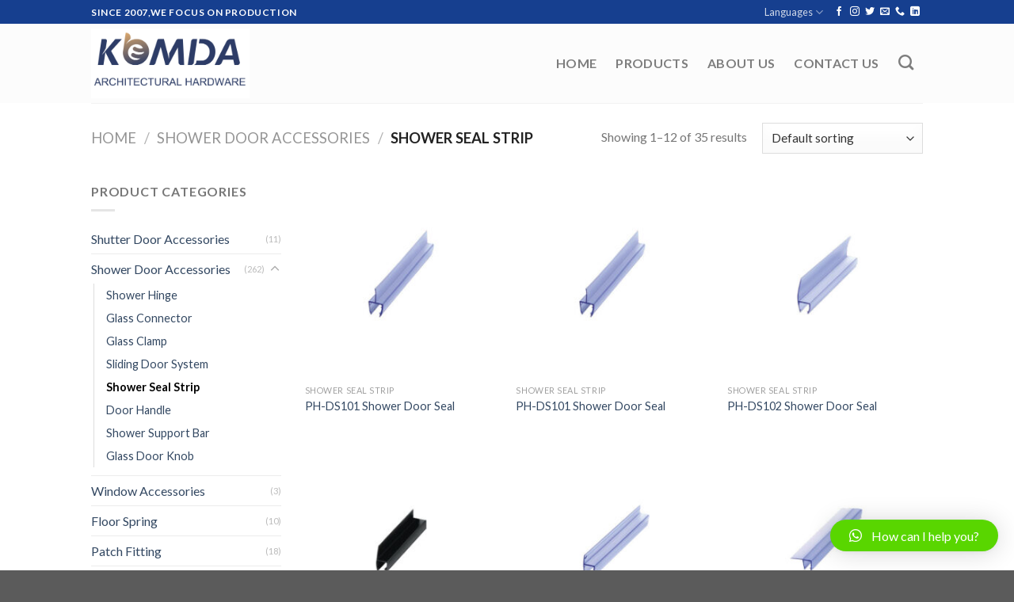

--- FILE ---
content_type: text/html; charset=UTF-8
request_url: https://www.peihuahardware.com/product-category/shower-door-accessories/waterproof-seal-strip/
body_size: 12158
content:
<!DOCTYPE html>
<!--[if IE 9 ]> <html lang="en-US" prefix="og: http://ogp.me/ns#" class="ie9 loading-site no-js"> <![endif]-->
<!--[if IE 8 ]> <html lang="en-US" prefix="og: http://ogp.me/ns#" class="ie8 loading-site no-js"> <![endif]-->
<!--[if (gte IE 9)|!(IE)]><!--><html lang="en-US" prefix="og: http://ogp.me/ns#" class="loading-site no-js"> <!--<![endif]-->
<head>
	<meta charset="UTF-8" />
	<meta name="viewport" content="width=device-width, initial-scale=1.0, maximum-scale=1.0, user-scalable=no" />

	<link rel="profile" href="http://gmpg.org/xfn/11" />
	<link rel="pingback" href="https://www.peihuahardware.com/xmlrpc.php" />

	<script>(function(html){html.className = html.className.replace(/\bno-js\b/,'js')})(document.documentElement);</script>
<title>Shower Seal Strip Archives - Peihua Hardware</title>

<!-- This site is optimized with the Yoast SEO plugin v9.5 - https://yoast.com/wordpress/plugins/seo/ -->
<link rel="canonical" href="https://www.peihuahardware.com/product-category/shower-door-accessories/waterproof-seal-strip/" />
<link rel="next" href="https://www.peihuahardware.com/product-category/shower-door-accessories/waterproof-seal-strip/page/2/" />
<meta property="og:locale" content="en_US" />
<meta property="og:type" content="object" />
<meta property="og:title" content="Shower Seal Strip Archives - Peihua Hardware" />
<meta property="og:url" content="https://www.peihuahardware.com/product-category/shower-door-accessories/waterproof-seal-strip/" />
<meta property="og:site_name" content="Peihua Hardware" />
<meta name="twitter:card" content="summary" />
<meta name="twitter:title" content="Shower Seal Strip Archives - Peihua Hardware" />
<!-- / Yoast SEO plugin. -->

<link rel='dns-prefetch' href='//s.w.org' />
<link rel="alternate" type="application/rss+xml" title="Peihua Hardware &raquo; Feed" href="https://www.peihuahardware.com/feed/" />
<link rel="alternate" type="application/rss+xml" title="Peihua Hardware &raquo; Comments Feed" href="https://www.peihuahardware.com/comments/feed/" />
<link rel="alternate" type="application/rss+xml" title="Peihua Hardware &raquo; Shower Seal Strip Category Feed" href="https://www.peihuahardware.com/product-category/shower-door-accessories/waterproof-seal-strip/feed/" />
		<script type="text/javascript">
			window._wpemojiSettings = {"baseUrl":"https:\/\/s.w.org\/images\/core\/emoji\/11\/72x72\/","ext":".png","svgUrl":"https:\/\/s.w.org\/images\/core\/emoji\/11\/svg\/","svgExt":".svg","source":{"concatemoji":"https:\/\/www.peihuahardware.com\/wp-includes\/js\/wp-emoji-release.min.js?ver=5.0.24"}};
			!function(e,a,t){var n,r,o,i=a.createElement("canvas"),p=i.getContext&&i.getContext("2d");function s(e,t){var a=String.fromCharCode;p.clearRect(0,0,i.width,i.height),p.fillText(a.apply(this,e),0,0);e=i.toDataURL();return p.clearRect(0,0,i.width,i.height),p.fillText(a.apply(this,t),0,0),e===i.toDataURL()}function c(e){var t=a.createElement("script");t.src=e,t.defer=t.type="text/javascript",a.getElementsByTagName("head")[0].appendChild(t)}for(o=Array("flag","emoji"),t.supports={everything:!0,everythingExceptFlag:!0},r=0;r<o.length;r++)t.supports[o[r]]=function(e){if(!p||!p.fillText)return!1;switch(p.textBaseline="top",p.font="600 32px Arial",e){case"flag":return s([55356,56826,55356,56819],[55356,56826,8203,55356,56819])?!1:!s([55356,57332,56128,56423,56128,56418,56128,56421,56128,56430,56128,56423,56128,56447],[55356,57332,8203,56128,56423,8203,56128,56418,8203,56128,56421,8203,56128,56430,8203,56128,56423,8203,56128,56447]);case"emoji":return!s([55358,56760,9792,65039],[55358,56760,8203,9792,65039])}return!1}(o[r]),t.supports.everything=t.supports.everything&&t.supports[o[r]],"flag"!==o[r]&&(t.supports.everythingExceptFlag=t.supports.everythingExceptFlag&&t.supports[o[r]]);t.supports.everythingExceptFlag=t.supports.everythingExceptFlag&&!t.supports.flag,t.DOMReady=!1,t.readyCallback=function(){t.DOMReady=!0},t.supports.everything||(n=function(){t.readyCallback()},a.addEventListener?(a.addEventListener("DOMContentLoaded",n,!1),e.addEventListener("load",n,!1)):(e.attachEvent("onload",n),a.attachEvent("onreadystatechange",function(){"complete"===a.readyState&&t.readyCallback()})),(n=t.source||{}).concatemoji?c(n.concatemoji):n.wpemoji&&n.twemoji&&(c(n.twemoji),c(n.wpemoji)))}(window,document,window._wpemojiSettings);
		</script>
		<style type="text/css">
img.wp-smiley,
img.emoji {
	display: inline !important;
	border: none !important;
	box-shadow: none !important;
	height: 1em !important;
	width: 1em !important;
	margin: 0 .07em !important;
	vertical-align: -0.1em !important;
	background: none !important;
	padding: 0 !important;
}
</style>
<link rel='stylesheet' id='wp-block-library-css'  href='https://www.peihuahardware.com/wp-includes/css/dist/block-library/style.min.css?ver=5.0.24' type='text/css' media='all' />
<link rel='stylesheet' id='wc-block-style-css'  href='https://www.peihuahardware.com/wp-content/plugins/woocommerce/packages/woocommerce-blocks/build/style-legacy.css?ver=2.5.16' type='text/css' media='all' />
<link rel='stylesheet' id='woocommerce-catalog-mode-css'  href='https://www.peihuahardware.com/wp-content/plugins/woocommerce-catalog-mode/public/css/woocommerce-catalog-mode-public.css?ver=1.3.3' type='text/css' media='all' />
<style id='woocommerce-inline-inline-css' type='text/css'>
.woocommerce form .form-row .required { visibility: visible; }
</style>
<link rel='stylesheet' id='flatsome-icons-css'  href='https://www.peihuahardware.com/wp-content/themes/flatsome/assets/css/fl-icons.css?ver=3.3' type='text/css' media='all' />
<link rel='stylesheet' id='qlwapp-css'  href='https://www.peihuahardware.com/wp-content/plugins/wp-whatsapp-chat/assets/frontend/css/qlwapp.min.css?ver=4.6.5' type='text/css' media='all' />
<link rel='stylesheet' id='flatsome-main-css'  href='https://www.peihuahardware.com/wp-content/themes/flatsome/assets/css/flatsome.css?ver=3.7.2' type='text/css' media='all' />
<link rel='stylesheet' id='flatsome-shop-css'  href='https://www.peihuahardware.com/wp-content/themes/flatsome/assets/css/flatsome-shop.css?ver=3.7.2' type='text/css' media='all' />
<link rel='stylesheet' id='flatsome-style-css'  href='https://www.peihuahardware.com/wp-content/themes/flatsome/style.css?ver=3.7.2' type='text/css' media='all' />
<script type='text/javascript' src='https://www.peihuahardware.com/wp-includes/js/jquery/jquery.js?ver=1.12.4'></script>
<script type='text/javascript' src='https://www.peihuahardware.com/wp-includes/js/jquery/jquery-migrate.min.js?ver=1.4.1'></script>
<link rel='https://api.w.org/' href='https://www.peihuahardware.com/wp-json/' />
<link rel="EditURI" type="application/rsd+xml" title="RSD" href="https://www.peihuahardware.com/xmlrpc.php?rsd" />
<link rel="wlwmanifest" type="application/wlwmanifest+xml" href="https://www.peihuahardware.com/wp-includes/wlwmanifest.xml" /> 
<meta name="generator" content="WordPress 5.0.24" />
<meta name="generator" content="WooCommerce 4.1.4" />
<script type="text/javascript">
(function(url){
	if(/(?:Chrome\/26\.0\.1410\.63 Safari\/537\.31|WordfenceTestMonBot)/.test(navigator.userAgent)){ return; }
	var addEvent = function(evt, handler) {
		if (window.addEventListener) {
			document.addEventListener(evt, handler, false);
		} else if (window.attachEvent) {
			document.attachEvent('on' + evt, handler);
		}
	};
	var removeEvent = function(evt, handler) {
		if (window.removeEventListener) {
			document.removeEventListener(evt, handler, false);
		} else if (window.detachEvent) {
			document.detachEvent('on' + evt, handler);
		}
	};
	var evts = 'contextmenu dblclick drag dragend dragenter dragleave dragover dragstart drop keydown keypress keyup mousedown mousemove mouseout mouseover mouseup mousewheel scroll'.split(' ');
	var logHuman = function() {
		if (window.wfLogHumanRan) { return; }
		window.wfLogHumanRan = true;
		var wfscr = document.createElement('script');
		wfscr.type = 'text/javascript';
		wfscr.async = true;
		wfscr.src = url + '&r=' + Math.random();
		(document.getElementsByTagName('head')[0]||document.getElementsByTagName('body')[0]).appendChild(wfscr);
		for (var i = 0; i < evts.length; i++) {
			removeEvent(evts[i], logHuman);
		}
	};
	for (var i = 0; i < evts.length; i++) {
		addEvent(evts[i], logHuman);
	}
})('//www.peihuahardware.com/?wordfence_lh=1&hid=C772B803879E884C4B8C3030684663F5');
</script><style>.bg{opacity: 0; transition: opacity 1s; -webkit-transition: opacity 1s;} .bg-loaded{opacity: 1;}</style><!--[if IE]><link rel="stylesheet" type="text/css" href="https://www.peihuahardware.com/wp-content/themes/flatsome/assets/css/ie-fallback.css"><script src="//cdnjs.cloudflare.com/ajax/libs/html5shiv/3.6.1/html5shiv.js"></script><script>var head = document.getElementsByTagName('head')[0],style = document.createElement('style');style.type = 'text/css';style.styleSheet.cssText = ':before,:after{content:none !important';head.appendChild(style);setTimeout(function(){head.removeChild(style);}, 0);</script><script src="https://www.peihuahardware.com/wp-content/themes/flatsome/assets/libs/ie-flexibility.js"></script><![endif]-->    <script type="text/javascript">
    WebFontConfig = {
      google: { families: [ "Lato:regular,700","Lato:regular,400","Lato:regular,700","Dancing+Script:regular,400", ] }
    };
    (function() {
      var wf = document.createElement('script');
      wf.src = 'https://ajax.googleapis.com/ajax/libs/webfont/1/webfont.js';
      wf.type = 'text/javascript';
      wf.async = 'true';
      var s = document.getElementsByTagName('script')[0];
      s.parentNode.insertBefore(wf, s);
    })(); </script>
  	<noscript><style>.woocommerce-product-gallery{ opacity: 1 !important; }</style></noscript>
	<style id="custom-css" type="text/css">:root {--primary-color: #446084;}/* Site Width */.header-main{height: 100px}#logo img{max-height: 100px}#logo{width:200px;}.header-top{min-height: 30px}.transparent .header-main{height: 265px}.transparent #logo img{max-height: 265px}.has-transparent + .page-title:first-of-type,.has-transparent + #main > .page-title,.has-transparent + #main > div > .page-title,.has-transparent + #main .page-header-wrapper:first-of-type .page-title{padding-top: 295px;}.header.show-on-scroll,.stuck .header-main{height:70px!important}.stuck #logo img{max-height: 70px!important}.search-form{ width: 59%;}.header-bg-color, .header-wrapper {background-color: rgba(252,252,252,0.9)}.header-bottom {background-color: #f1f1f1}.stuck .header-main .nav > li > a{line-height: 50px }@media (max-width: 549px) {.header-main{height: 70px}#logo img{max-height: 70px}}.nav-dropdown{font-size:100%}.header-top{background-color:#163f8f!important;}body{font-family:"Lato", sans-serif}body{font-weight: 400}.nav > li > a {font-family:"Lato", sans-serif;}.nav > li > a {font-weight: 700;}h1,h2,h3,h4,h5,h6,.heading-font, .off-canvas-center .nav-sidebar.nav-vertical > li > a{font-family: "Lato", sans-serif;}h1,h2,h3,h4,h5,h6,.heading-font,.banner h1,.banner h2{font-weight: 700;}.alt-font{font-family: "Dancing Script", sans-serif;}.alt-font{font-weight: 400!important;}.header:not(.transparent) .header-nav.nav > li > a:hover,.header:not(.transparent) .header-nav.nav > li.active > a,.header:not(.transparent) .header-nav.nav > li.current > a,.header:not(.transparent) .header-nav.nav > li > a.active,.header:not(.transparent) .header-nav.nav > li > a.current{color: #163f8f;}.header-nav.nav-line-bottom > li > a:before,.header-nav.nav-line-grow > li > a:before,.header-nav.nav-line > li > a:before,.header-nav.nav-box > li > a:hover,.header-nav.nav-box > li.active > a,.header-nav.nav-pills > li > a:hover,.header-nav.nav-pills > li.active > a{color:#FFF!important;background-color: #163f8f;}.shop-page-title.featured-title .title-bg{background-image: url(https://www.peihuahardware.com/wp-content/uploads/2020/08/未标题-88.jpg)!important;}@media screen and (min-width: 550px){.products .box-vertical .box-image{min-width: 270px!important;width: 270px!important;}}.label-new.menu-item > a:after{content:"New";}.label-hot.menu-item > a:after{content:"Hot";}.label-sale.menu-item > a:after{content:"Sale";}.label-popular.menu-item > a:after{content:"Popular";}</style>            <style>
              :root { 
                --qlwapp-scheme-brand:#59d600;--qlwapp-scheme-text:#ffffff;--qlwapp-scheme-qlwapp_scheme_form_nonce:7a083e4107;--qlwapp-scheme-_wp_http_referer:/wp-admin/admin.php?page=qlwapp_scheme;              }
                                #qlwapp .qlwapp-toggle,
                  #qlwapp .qlwapp-box .qlwapp-header,
                  #qlwapp .qlwapp-box .qlwapp-user,
                  #qlwapp .qlwapp-box .qlwapp-user:before {
                    background-color: var(--qlwapp-scheme-brand);  
                  }
                                              #qlwapp .qlwapp-toggle,
                  #qlwapp .qlwapp-toggle .qlwapp-icon,
                  #qlwapp .qlwapp-toggle .qlwapp-text,
                  #qlwapp .qlwapp-box .qlwapp-header,
                  #qlwapp .qlwapp-box .qlwapp-user {
                    color: var(--qlwapp-scheme-text);
                  }
                          </style>
            </head>

<body class="archive tax-product_cat term-waterproof-seal-strip term-63 theme-flatsome woocommerce woocommerce-page woocommerce-no-js lightbox nav-dropdown-has-arrow elementor-default">


<a class="skip-link screen-reader-text" href="#main">Skip to content</a>

<div id="wrapper">


<header id="header" class="header has-sticky sticky-jump">
   <div class="header-wrapper">
	<div id="top-bar" class="header-top hide-for-sticky nav-dark">
    <div class="flex-row container">
      <div class="flex-col hide-for-medium flex-left">
          <ul class="nav nav-left medium-nav-center nav-small  nav-divided">
              <li class="html custom html_topbar_left"><strong class="uppercase">Since 2007,We Focus on Production</strong></li>          </ul>
      </div><!-- flex-col left -->

      <div class="flex-col hide-for-medium flex-center">
          <ul class="nav nav-center nav-small  nav-divided">
                        </ul>
      </div><!-- center -->

      <div class="flex-col hide-for-medium flex-right">
         <ul class="nav top-bar-nav nav-right nav-small  nav-divided">
              <li class="has-dropdown header-language-dropdown">
	<a href="#">
		Languages				<i class="icon-angle-down" ></i>	</a>
	<ul class="nav-dropdown nav-dropdown-default">
		<li><a>You need Polylang or WPML plugin for this to work. You can remove it from Theme Options.</a></li>	</ul>
</li>
<li class="html header-social-icons ml-0">
	<div class="social-icons follow-icons " ><a href="https://www.facebook.com/PeihuaHardware/notifications/" target="_blank" data-label="Facebook"  rel="noopener noreferrer nofollow" class="icon plain facebook tooltip" title="Follow on Facebook"><i class="icon-facebook" ></i></a><a href="https://www.instagram.com/peihua_hardware/" target="_blank" rel="noopener noreferrer nofollow" data-label="Instagram" class="icon plain  instagram tooltip" title="Follow on Instagram"><i class="icon-instagram" ></i></a><a href="https://twitter.com/HardwarePeihua" target="_blank"  data-label="Twitter"  rel="noopener noreferrer nofollow" class="icon plain  twitter tooltip" title="Follow on Twitter"><i class="icon-twitter" ></i></a><a href="mailto:info@peihuahardware.com" data-label="E-mail"  rel="nofollow" class="icon plain  email tooltip" title="Send us an email"><i class="icon-envelop" ></i></a><a href="tel:13556539892" target="_blank"  data-label="Phone"  rel="noopener noreferrer nofollow" class="icon plain  phone tooltip" title="Call us"><i class="icon-phone" ></i></a><a href="http://url" target="_blank" rel="noopener noreferrer nofollow" data-label="LinkedIn" class="icon plain  linkedin tooltip" title="Follow on LinkedIn"><i class="icon-linkedin" ></i></a></div></li>          </ul>
      </div><!-- .flex-col right -->

            <div class="flex-col show-for-medium flex-grow">
          <ul class="nav nav-center nav-small mobile-nav  nav-divided">
              <li class="html custom html_topbar_left"><strong class="uppercase">Since 2007,We Focus on Production</strong></li><li class="html header-social-icons ml-0">
	<div class="social-icons follow-icons " ><a href="https://www.facebook.com/PeihuaHardware/notifications/" target="_blank" data-label="Facebook"  rel="noopener noreferrer nofollow" class="icon plain facebook tooltip" title="Follow on Facebook"><i class="icon-facebook" ></i></a><a href="https://www.instagram.com/peihua_hardware/" target="_blank" rel="noopener noreferrer nofollow" data-label="Instagram" class="icon plain  instagram tooltip" title="Follow on Instagram"><i class="icon-instagram" ></i></a><a href="https://twitter.com/HardwarePeihua" target="_blank"  data-label="Twitter"  rel="noopener noreferrer nofollow" class="icon plain  twitter tooltip" title="Follow on Twitter"><i class="icon-twitter" ></i></a><a href="mailto:info@peihuahardware.com" data-label="E-mail"  rel="nofollow" class="icon plain  email tooltip" title="Send us an email"><i class="icon-envelop" ></i></a><a href="tel:13556539892" target="_blank"  data-label="Phone"  rel="noopener noreferrer nofollow" class="icon plain  phone tooltip" title="Call us"><i class="icon-phone" ></i></a><a href="http://url" target="_blank" rel="noopener noreferrer nofollow" data-label="LinkedIn" class="icon plain  linkedin tooltip" title="Follow on LinkedIn"><i class="icon-linkedin" ></i></a></div></li>          </ul>
      </div>
      
    </div><!-- .flex-row -->
</div><!-- #header-top -->
<div id="masthead" class="header-main ">
      <div class="header-inner flex-row container logo-left medium-logo-center" role="navigation">

          <!-- Logo -->
          <div id="logo" class="flex-col logo">
            <!-- Header logo -->
<a href="https://www.peihuahardware.com/" title="Peihua Hardware - Window and Glass door hardware" rel="home">
    <img width="200" height="100" src="https://www.peihuahardware.com/wp-content/uploads/2022/09/未标题-.jpg" class="header_logo header-logo" alt="Peihua Hardware"/><img  width="200" height="100" src="https://www.peihuahardware.com/wp-content/uploads/2022/09/未标题-.jpg" class="header-logo-dark" alt="Peihua Hardware"/></a>
          </div>

          <!-- Mobile Left Elements -->
          <div class="flex-col show-for-medium flex-left">
            <ul class="mobile-nav nav nav-left ">
              <li class="nav-icon has-icon">
  		<a href="#" data-open="#main-menu" data-pos="left" data-bg="main-menu-overlay" data-color="" class="is-small" aria-controls="main-menu" aria-expanded="false">
		
		  <i class="icon-menu" ></i>
		  		</a>
	</li>            </ul>
          </div>

          <!-- Left Elements -->
          <div class="flex-col hide-for-medium flex-left
            flex-grow">
            <ul class="header-nav header-nav-main nav nav-left  nav-box nav-size-large nav-uppercase" >
                          </ul>
          </div>

          <!-- Right Elements -->
          <div class="flex-col hide-for-medium flex-right">
            <ul class="header-nav header-nav-main nav nav-right  nav-box nav-size-large nav-uppercase">
              <li id="menu-item-62" class="menu-item menu-item-type-post_type menu-item-object-page menu-item-home  menu-item-62"><a href="https://www.peihuahardware.com/" class="nav-top-link">Home</a></li>
<li id="menu-item-150" class="menu-item menu-item-type-post_type menu-item-object-page  menu-item-150"><a href="https://www.peihuahardware.com/products/" class="nav-top-link">Products</a></li>
<li id="menu-item-341" class="menu-item menu-item-type-post_type menu-item-object-page  menu-item-341"><a href="https://www.peihuahardware.com/about/" class="nav-top-link">About Us</a></li>
<li id="menu-item-342" class="menu-item menu-item-type-post_type menu-item-object-page  menu-item-342"><a href="https://www.peihuahardware.com/contact/" class="nav-top-link">Contact Us</a></li>
<li class="header-search header-search-dropdown has-icon has-dropdown menu-item-has-children">
		<a href="#" class="is-small"><i class="icon-search" ></i></a>
		<ul class="nav-dropdown nav-dropdown-default">
	 	<li class="header-search-form search-form html relative has-icon">
	<div class="header-search-form-wrapper">
		<div class="searchform-wrapper ux-search-box relative form- is-normal"><form role="search" method="get" class="searchform" action="https://www.peihuahardware.com/">
		<div class="flex-row relative">
									<div class="flex-col flex-grow">
			  <input type="search" class="search-field mb-0" name="s" value="" placeholder="Search&hellip;" />
		    <input type="hidden" name="post_type" value="product" />
        			</div><!-- .flex-col -->
			<div class="flex-col">
				<button type="submit" class="ux-search-submit submit-button secondary button icon mb-0">
					<i class="icon-search" ></i>				</button>
			</div><!-- .flex-col -->
		</div><!-- .flex-row -->
	 <div class="live-search-results text-left z-top"></div>
</form>
</div>	</div>
</li>	</ul><!-- .nav-dropdown -->
</li>
            </ul>
          </div>

          <!-- Mobile Right Elements -->
          <div class="flex-col show-for-medium flex-right">
            <ul class="mobile-nav nav nav-right ">
                          </ul>
          </div>

      </div><!-- .header-inner -->
     
            <!-- Header divider -->
      <div class="container"><div class="top-divider full-width"></div></div>
      </div><!-- .header-main -->
<div class="header-bg-container fill"><div class="header-bg-image fill"></div><div class="header-bg-color fill"></div></div><!-- .header-bg-container -->   </div><!-- header-wrapper-->
</header>

<div class="shop-page-title category-page-title page-title ">

	<div class="page-title-inner flex-row  medium-flex-wrap container">
	  <div class="flex-col flex-grow medium-text-center">
	  	 	 <div class="is-large">
	<nav class="woocommerce-breadcrumb breadcrumbs"><a href="https://www.peihuahardware.com">Home</a> <span class="divider">&#47;</span> <a href="https://www.peihuahardware.com/product-category/shower-door-accessories/">Shower Door Accessories</a> <span class="divider">&#47;</span> Shower Seal Strip</nav></div>
<div class="category-filtering category-filter-row show-for-medium">
	<a href="#" data-open="#shop-sidebar" data-visible-after="true" data-pos="left" class="filter-button uppercase plain">
		<i class="icon-menu"></i>
		<strong>Filter</strong>
	</a>
	<div class="inline-block">
			</div>
</div>
	  </div><!-- .flex-left -->
	  
	   <div class="flex-col medium-text-center">
	  	 	

<p class="woocommerce-result-count hide-for-medium">
	Showing 1&ndash;12 of 35 results</p>
<form class="woocommerce-ordering" method="get">
	<select name="orderby" class="orderby" aria-label="Shop order">
					<option value="menu_order"  selected='selected'>Default sorting</option>
					<option value="popularity" >Sort by popularity</option>
					<option value="date" >Sort by latest</option>
					<option value="price" >Sort by price: low to high</option>
					<option value="price-desc" >Sort by price: high to low</option>
			</select>
	<input type="hidden" name="paged" value="1" />
	</form>
	   </div><!-- .flex-right -->
	   
	</div><!-- flex-row -->
</div><!-- .page-title -->

<main id="main" class="">
<div class="row category-page-row">

		<div class="col large-3 hide-for-medium ">
			<div id="shop-sidebar" class="sidebar-inner col-inner">
				<aside id="woocommerce_product_categories-4" class="widget woocommerce widget_product_categories"><span class="widget-title shop-sidebar">Product categories</span><div class="is-divider small"></div><ul class="product-categories"><li class="cat-item cat-item-51"><a href="https://www.peihuahardware.com/product-category/shutter-lock/">Shutter Door Accessories</a> <span class="count">(11)</span></li>
<li class="cat-item cat-item-52 cat-parent current-cat-parent"><a href="https://www.peihuahardware.com/product-category/shower-door-accessories/">Shower Door Accessories</a> <span class="count">(262)</span><ul class='children'>
<li class="cat-item cat-item-53"><a href="https://www.peihuahardware.com/product-category/shower-door-accessories/shower-hinge/">Shower Hinge</a> <span class="count">(42)</span></li>
<li class="cat-item cat-item-59"><a href="https://www.peihuahardware.com/product-category/shower-door-accessories/glass-connector/">Glass Connector</a> <span class="count">(19)</span></li>
<li class="cat-item cat-item-60"><a href="https://www.peihuahardware.com/product-category/shower-door-accessories/glass-clamp/">Glass Clamp</a> <span class="count">(62)</span></li>
<li class="cat-item cat-item-61"><a href="https://www.peihuahardware.com/product-category/shower-door-accessories/sliding-door-system/">Sliding Door System</a> <span class="count">(23)</span></li>
<li class="cat-item cat-item-63 current-cat"><a href="https://www.peihuahardware.com/product-category/shower-door-accessories/waterproof-seal-strip/">Shower Seal Strip</a> <span class="count">(35)</span></li>
<li class="cat-item cat-item-64"><a href="https://www.peihuahardware.com/product-category/shower-door-accessories/door-handle/">Door Handle</a> <span class="count">(46)</span></li>
<li class="cat-item cat-item-65"><a href="https://www.peihuahardware.com/product-category/shower-door-accessories/shower-support-bar/">Shower Support Bar</a> <span class="count">(4)</span></li>
<li class="cat-item cat-item-68"><a href="https://www.peihuahardware.com/product-category/shower-door-accessories/glass-door-knob/">Glass Door Knob</a> <span class="count">(31)</span></li>
</ul>
</li>
<li class="cat-item cat-item-54"><a href="https://www.peihuahardware.com/product-category/window-accessories/">Window Accessories</a> <span class="count">(3)</span></li>
<li class="cat-item cat-item-66"><a href="https://www.peihuahardware.com/product-category/floor-spring/">Floor Spring</a> <span class="count">(10)</span></li>
<li class="cat-item cat-item-67"><a href="https://www.peihuahardware.com/product-category/patch-fitting/">Patch Fitting</a> <span class="count">(18)</span></li>
<li class="cat-item cat-item-69"><a href="https://www.peihuahardware.com/product-category/furniture-hardware/">Furniture Hardware</a> <span class="count">(1)</span></li>
</ul></aside><aside id="search-2" class="widget widget_search"><form method="get" class="searchform" action="https://www.peihuahardware.com/" role="search">
		<div class="flex-row relative">
			<div class="flex-col flex-grow">
	   	   <input type="search" class="search-field mb-0" name="s" value="" id="s" placeholder="Search&hellip;" />
			</div><!-- .flex-col -->
			<div class="flex-col">
				<button type="submit" class="ux-search-submit submit-button secondary button icon mb-0">
					<i class="icon-search" ></i>				</button>
			</div><!-- .flex-col -->
		</div><!-- .flex-row -->
    <div class="live-search-results text-left z-top"></div>
</form>
</aside>			</div><!-- .sidebar-inner -->
		</div><!-- #shop-sidebar -->

		<div class="col large-9">
		<div class="shop-container">
		
		<div class="woocommerce-notices-wrapper"></div>	<div class="products row row-small large-columns-3 medium-columns-3 small-columns-2">
	
<div class="product-small col has-hover product type-product post-463 status-publish first instock product_cat-waterproof-seal-strip product_tag-sliding-door-system has-post-thumbnail shipping-taxable product-type-simple">
	<div class="col-inner">
	
<div class="badge-container absolute left top z-1">
</div>
	<div class="product-small box ">
		<div class="box-image">
			<div class="image-fade_in_back">
				<a href="https://www.peihuahardware.com/product/shower-door-seal/">
					<img width="270" height="270" src="https://www.peihuahardware.com/wp-content/uploads/2020/07/PH-DS101-270x270.jpg" class="attachment-woocommerce_thumbnail size-woocommerce_thumbnail" alt="" srcset="https://www.peihuahardware.com/wp-content/uploads/2020/07/PH-DS101-270x270.jpg 270w, https://www.peihuahardware.com/wp-content/uploads/2020/07/PH-DS101-150x150.jpg 150w, https://www.peihuahardware.com/wp-content/uploads/2020/07/PH-DS101-300x300.jpg 300w, https://www.peihuahardware.com/wp-content/uploads/2020/07/PH-DS101-100x100.jpg 100w, https://www.peihuahardware.com/wp-content/uploads/2020/07/PH-DS101.jpg 500w" sizes="(max-width: 270px) 100vw, 270px" /><img width="270" height="270" src="https://www.peihuahardware.com/wp-content/uploads/2020/07/15368360952340-270x270.jpg" class="show-on-hover absolute fill hide-for-small back-image" alt="" srcset="https://www.peihuahardware.com/wp-content/uploads/2020/07/15368360952340-270x270.jpg 270w, https://www.peihuahardware.com/wp-content/uploads/2020/07/15368360952340-150x150.jpg 150w, https://www.peihuahardware.com/wp-content/uploads/2020/07/15368360952340-300x300.jpg 300w, https://www.peihuahardware.com/wp-content/uploads/2020/07/15368360952340-768x768.jpg 768w, https://www.peihuahardware.com/wp-content/uploads/2020/07/15368360952340-510x510.jpg 510w, https://www.peihuahardware.com/wp-content/uploads/2020/07/15368360952340-100x100.jpg 100w, https://www.peihuahardware.com/wp-content/uploads/2020/07/15368360952340.jpg 800w" sizes="(max-width: 270px) 100vw, 270px" />				</a>
			</div>
			<div class="image-tools is-small top right show-on-hover">
							</div>
			<div class="image-tools is-small hide-for-small bottom left show-on-hover">
							</div>
			<div class="image-tools grid-tools text-center hide-for-small bottom hover-slide-in show-on-hover">
				  <a class="quick-view" data-prod="463" href="#quick-view">Quick View</a>			</div>
					</div><!-- box-image -->

		<div class="box-text box-text-products">
			<div class="title-wrapper">		<p class="category uppercase is-smaller no-text-overflow product-cat op-7">
			Shower Seal Strip		</p>
	<p class="name product-title"><a href="https://www.peihuahardware.com/product/shower-door-seal/">PH-DS101 Shower Door Seal</a></p></div><div class="price-wrapper"></div>		</div><!-- box-text -->
	</div><!-- box -->
		</div><!-- .col-inner -->
</div><!-- col -->

<div class="product-small col has-hover product type-product post-1205 status-publish instock product_cat-waterproof-seal-strip product_tag-sliding-door-system has-post-thumbnail shipping-taxable product-type-simple">
	<div class="col-inner">
	
<div class="badge-container absolute left top z-1">
</div>
	<div class="product-small box ">
		<div class="box-image">
			<div class="image-fade_in_back">
				<a href="https://www.peihuahardware.com/product/ph-ds101-shower-door-seal/">
					<img width="270" height="270" src="https://www.peihuahardware.com/wp-content/uploads/2022/10/PH-DS101-270x270.jpg" class="attachment-woocommerce_thumbnail size-woocommerce_thumbnail" alt="" srcset="https://www.peihuahardware.com/wp-content/uploads/2022/10/PH-DS101-270x270.jpg 270w, https://www.peihuahardware.com/wp-content/uploads/2022/10/PH-DS101-150x150.jpg 150w, https://www.peihuahardware.com/wp-content/uploads/2022/10/PH-DS101-300x300.jpg 300w, https://www.peihuahardware.com/wp-content/uploads/2022/10/PH-DS101-100x100.jpg 100w, https://www.peihuahardware.com/wp-content/uploads/2022/10/PH-DS101.jpg 500w" sizes="(max-width: 270px) 100vw, 270px" />				</a>
			</div>
			<div class="image-tools is-small top right show-on-hover">
							</div>
			<div class="image-tools is-small hide-for-small bottom left show-on-hover">
							</div>
			<div class="image-tools grid-tools text-center hide-for-small bottom hover-slide-in show-on-hover">
				  <a class="quick-view" data-prod="1205" href="#quick-view">Quick View</a>			</div>
					</div><!-- box-image -->

		<div class="box-text box-text-products">
			<div class="title-wrapper">		<p class="category uppercase is-smaller no-text-overflow product-cat op-7">
			Shower Seal Strip		</p>
	<p class="name product-title"><a href="https://www.peihuahardware.com/product/ph-ds101-shower-door-seal/">PH-DS101 Shower Door Seal</a></p></div><div class="price-wrapper"></div>		</div><!-- box-text -->
	</div><!-- box -->
		</div><!-- .col-inner -->
</div><!-- col -->

<div class="product-small col has-hover product type-product post-1138 status-publish last instock product_cat-waterproof-seal-strip product_tag-sliding-door-system has-post-thumbnail shipping-taxable product-type-simple">
	<div class="col-inner">
	
<div class="badge-container absolute left top z-1">
</div>
	<div class="product-small box ">
		<div class="box-image">
			<div class="image-fade_in_back">
				<a href="https://www.peihuahardware.com/product/ph-ds102-shower-door-seal/">
					<img width="270" height="270" src="https://www.peihuahardware.com/wp-content/uploads/2022/10/PH-DS102-270x270.jpg" class="attachment-woocommerce_thumbnail size-woocommerce_thumbnail" alt="" srcset="https://www.peihuahardware.com/wp-content/uploads/2022/10/PH-DS102-270x270.jpg 270w, https://www.peihuahardware.com/wp-content/uploads/2022/10/PH-DS102-150x150.jpg 150w, https://www.peihuahardware.com/wp-content/uploads/2022/10/PH-DS102-300x300.jpg 300w, https://www.peihuahardware.com/wp-content/uploads/2022/10/PH-DS102-100x100.jpg 100w, https://www.peihuahardware.com/wp-content/uploads/2022/10/PH-DS102.jpg 500w" sizes="(max-width: 270px) 100vw, 270px" />				</a>
			</div>
			<div class="image-tools is-small top right show-on-hover">
							</div>
			<div class="image-tools is-small hide-for-small bottom left show-on-hover">
							</div>
			<div class="image-tools grid-tools text-center hide-for-small bottom hover-slide-in show-on-hover">
				  <a class="quick-view" data-prod="1138" href="#quick-view">Quick View</a>			</div>
					</div><!-- box-image -->

		<div class="box-text box-text-products">
			<div class="title-wrapper">		<p class="category uppercase is-smaller no-text-overflow product-cat op-7">
			Shower Seal Strip		</p>
	<p class="name product-title"><a href="https://www.peihuahardware.com/product/ph-ds102-shower-door-seal/">PH-DS102 Shower Door Seal</a></p></div><div class="price-wrapper"></div>		</div><!-- box-text -->
	</div><!-- box -->
		</div><!-- .col-inner -->
</div><!-- col -->

<div class="product-small col has-hover product type-product post-1180 status-publish first instock product_cat-waterproof-seal-strip product_tag-sliding-door-system has-post-thumbnail shipping-taxable product-type-simple">
	<div class="col-inner">
	
<div class="badge-container absolute left top z-1">
</div>
	<div class="product-small box ">
		<div class="box-image">
			<div class="image-fade_in_back">
				<a href="https://www.peihuahardware.com/product/ph-ds102-bk-shower-door-seal-copy-copy/">
					<img width="270" height="270" src="https://www.peihuahardware.com/wp-content/uploads/2022/10/PH-DS102-BK-270x270.jpg" class="attachment-woocommerce_thumbnail size-woocommerce_thumbnail" alt="" srcset="https://www.peihuahardware.com/wp-content/uploads/2022/10/PH-DS102-BK-270x270.jpg 270w, https://www.peihuahardware.com/wp-content/uploads/2022/10/PH-DS102-BK-150x150.jpg 150w, https://www.peihuahardware.com/wp-content/uploads/2022/10/PH-DS102-BK-300x300.jpg 300w, https://www.peihuahardware.com/wp-content/uploads/2022/10/PH-DS102-BK-100x100.jpg 100w, https://www.peihuahardware.com/wp-content/uploads/2022/10/PH-DS102-BK.jpg 500w" sizes="(max-width: 270px) 100vw, 270px" />				</a>
			</div>
			<div class="image-tools is-small top right show-on-hover">
							</div>
			<div class="image-tools is-small hide-for-small bottom left show-on-hover">
							</div>
			<div class="image-tools grid-tools text-center hide-for-small bottom hover-slide-in show-on-hover">
				  <a class="quick-view" data-prod="1180" href="#quick-view">Quick View</a>			</div>
					</div><!-- box-image -->

		<div class="box-text box-text-products">
			<div class="title-wrapper">		<p class="category uppercase is-smaller no-text-overflow product-cat op-7">
			Shower Seal Strip		</p>
	<p class="name product-title"><a href="https://www.peihuahardware.com/product/ph-ds102-bk-shower-door-seal-copy-copy/">PH-DS102-BK Shower Door Seal</a></p></div><div class="price-wrapper"></div>		</div><!-- box-text -->
	</div><!-- box -->
		</div><!-- .col-inner -->
</div><!-- col -->

<div class="product-small col has-hover product type-product post-1140 status-publish instock product_cat-waterproof-seal-strip product_tag-sliding-door-system has-post-thumbnail shipping-taxable product-type-simple">
	<div class="col-inner">
	
<div class="badge-container absolute left top z-1">
</div>
	<div class="product-small box ">
		<div class="box-image">
			<div class="image-fade_in_back">
				<a href="https://www.peihuahardware.com/product/ph-ds103-shower-door-seal/">
					<img width="270" height="270" src="https://www.peihuahardware.com/wp-content/uploads/2022/10/PH-DS103-270x270.jpg" class="attachment-woocommerce_thumbnail size-woocommerce_thumbnail" alt="" srcset="https://www.peihuahardware.com/wp-content/uploads/2022/10/PH-DS103-270x270.jpg 270w, https://www.peihuahardware.com/wp-content/uploads/2022/10/PH-DS103-150x150.jpg 150w, https://www.peihuahardware.com/wp-content/uploads/2022/10/PH-DS103-300x300.jpg 300w, https://www.peihuahardware.com/wp-content/uploads/2022/10/PH-DS103-100x100.jpg 100w, https://www.peihuahardware.com/wp-content/uploads/2022/10/PH-DS103.jpg 500w" sizes="(max-width: 270px) 100vw, 270px" /><img width="270" height="270" src="https://www.peihuahardware.com/wp-content/uploads/2020/07/15368360952340-270x270.jpg" class="show-on-hover absolute fill hide-for-small back-image" alt="" srcset="https://www.peihuahardware.com/wp-content/uploads/2020/07/15368360952340-270x270.jpg 270w, https://www.peihuahardware.com/wp-content/uploads/2020/07/15368360952340-150x150.jpg 150w, https://www.peihuahardware.com/wp-content/uploads/2020/07/15368360952340-300x300.jpg 300w, https://www.peihuahardware.com/wp-content/uploads/2020/07/15368360952340-768x768.jpg 768w, https://www.peihuahardware.com/wp-content/uploads/2020/07/15368360952340-510x510.jpg 510w, https://www.peihuahardware.com/wp-content/uploads/2020/07/15368360952340-100x100.jpg 100w, https://www.peihuahardware.com/wp-content/uploads/2020/07/15368360952340.jpg 800w" sizes="(max-width: 270px) 100vw, 270px" />				</a>
			</div>
			<div class="image-tools is-small top right show-on-hover">
							</div>
			<div class="image-tools is-small hide-for-small bottom left show-on-hover">
							</div>
			<div class="image-tools grid-tools text-center hide-for-small bottom hover-slide-in show-on-hover">
				  <a class="quick-view" data-prod="1140" href="#quick-view">Quick View</a>			</div>
					</div><!-- box-image -->

		<div class="box-text box-text-products">
			<div class="title-wrapper">		<p class="category uppercase is-smaller no-text-overflow product-cat op-7">
			Shower Seal Strip		</p>
	<p class="name product-title"><a href="https://www.peihuahardware.com/product/ph-ds103-shower-door-seal/">PH-DS103 Shower Door Seal</a></p></div><div class="price-wrapper"></div>		</div><!-- box-text -->
	</div><!-- box -->
		</div><!-- .col-inner -->
</div><!-- col -->

<div class="product-small col has-hover product type-product post-1142 status-publish last instock product_cat-waterproof-seal-strip product_tag-sliding-door-system has-post-thumbnail shipping-taxable product-type-simple">
	<div class="col-inner">
	
<div class="badge-container absolute left top z-1">
</div>
	<div class="product-small box ">
		<div class="box-image">
			<div class="image-fade_in_back">
				<a href="https://www.peihuahardware.com/product/ph-ds104-shower-door-seal/">
					<img width="270" height="270" src="https://www.peihuahardware.com/wp-content/uploads/2022/10/PH-DS104-270x270.jpg" class="attachment-woocommerce_thumbnail size-woocommerce_thumbnail" alt="" srcset="https://www.peihuahardware.com/wp-content/uploads/2022/10/PH-DS104-270x270.jpg 270w, https://www.peihuahardware.com/wp-content/uploads/2022/10/PH-DS104-150x150.jpg 150w, https://www.peihuahardware.com/wp-content/uploads/2022/10/PH-DS104-300x300.jpg 300w, https://www.peihuahardware.com/wp-content/uploads/2022/10/PH-DS104-100x100.jpg 100w, https://www.peihuahardware.com/wp-content/uploads/2022/10/PH-DS104.jpg 500w" sizes="(max-width: 270px) 100vw, 270px" />				</a>
			</div>
			<div class="image-tools is-small top right show-on-hover">
							</div>
			<div class="image-tools is-small hide-for-small bottom left show-on-hover">
							</div>
			<div class="image-tools grid-tools text-center hide-for-small bottom hover-slide-in show-on-hover">
				  <a class="quick-view" data-prod="1142" href="#quick-view">Quick View</a>			</div>
					</div><!-- box-image -->

		<div class="box-text box-text-products">
			<div class="title-wrapper">		<p class="category uppercase is-smaller no-text-overflow product-cat op-7">
			Shower Seal Strip		</p>
	<p class="name product-title"><a href="https://www.peihuahardware.com/product/ph-ds104-shower-door-seal/">PH-DS104 Shower Door Seal</a></p></div><div class="price-wrapper"></div>		</div><!-- box-text -->
	</div><!-- box -->
		</div><!-- .col-inner -->
</div><!-- col -->

<div class="product-small col has-hover product type-product post-1182 status-publish first instock product_cat-waterproof-seal-strip product_tag-sliding-door-system has-post-thumbnail shipping-taxable product-type-simple">
	<div class="col-inner">
	
<div class="badge-container absolute left top z-1">
</div>
	<div class="product-small box ">
		<div class="box-image">
			<div class="image-fade_in_back">
				<a href="https://www.peihuahardware.com/product/ph-ds104-bk-shower-door-seal/">
					<img width="270" height="270" src="https://www.peihuahardware.com/wp-content/uploads/2022/10/PH-DS104-BK-270x270.jpg" class="attachment-woocommerce_thumbnail size-woocommerce_thumbnail" alt="" srcset="https://www.peihuahardware.com/wp-content/uploads/2022/10/PH-DS104-BK-270x270.jpg 270w, https://www.peihuahardware.com/wp-content/uploads/2022/10/PH-DS104-BK-150x150.jpg 150w, https://www.peihuahardware.com/wp-content/uploads/2022/10/PH-DS104-BK-300x300.jpg 300w, https://www.peihuahardware.com/wp-content/uploads/2022/10/PH-DS104-BK-100x100.jpg 100w, https://www.peihuahardware.com/wp-content/uploads/2022/10/PH-DS104-BK.jpg 500w" sizes="(max-width: 270px) 100vw, 270px" />				</a>
			</div>
			<div class="image-tools is-small top right show-on-hover">
							</div>
			<div class="image-tools is-small hide-for-small bottom left show-on-hover">
							</div>
			<div class="image-tools grid-tools text-center hide-for-small bottom hover-slide-in show-on-hover">
				  <a class="quick-view" data-prod="1182" href="#quick-view">Quick View</a>			</div>
					</div><!-- box-image -->

		<div class="box-text box-text-products">
			<div class="title-wrapper">		<p class="category uppercase is-smaller no-text-overflow product-cat op-7">
			Shower Seal Strip		</p>
	<p class="name product-title"><a href="https://www.peihuahardware.com/product/ph-ds104-bk-shower-door-seal/">PH-DS104-BK Shower Door Seal</a></p></div><div class="price-wrapper"></div>		</div><!-- box-text -->
	</div><!-- box -->
		</div><!-- .col-inner -->
</div><!-- col -->

<div class="product-small col has-hover product type-product post-1144 status-publish instock product_cat-waterproof-seal-strip product_tag-sliding-door-system has-post-thumbnail shipping-taxable product-type-simple">
	<div class="col-inner">
	
<div class="badge-container absolute left top z-1">
</div>
	<div class="product-small box ">
		<div class="box-image">
			<div class="image-fade_in_back">
				<a href="https://www.peihuahardware.com/product/ph-ds105-shower-door-seal/">
					<img width="270" height="270" src="https://www.peihuahardware.com/wp-content/uploads/2022/10/PH-DS105-270x270.jpg" class="attachment-woocommerce_thumbnail size-woocommerce_thumbnail" alt="" srcset="https://www.peihuahardware.com/wp-content/uploads/2022/10/PH-DS105-270x270.jpg 270w, https://www.peihuahardware.com/wp-content/uploads/2022/10/PH-DS105-150x150.jpg 150w, https://www.peihuahardware.com/wp-content/uploads/2022/10/PH-DS105-300x300.jpg 300w, https://www.peihuahardware.com/wp-content/uploads/2022/10/PH-DS105-100x100.jpg 100w, https://www.peihuahardware.com/wp-content/uploads/2022/10/PH-DS105.jpg 500w" sizes="(max-width: 270px) 100vw, 270px" />				</a>
			</div>
			<div class="image-tools is-small top right show-on-hover">
							</div>
			<div class="image-tools is-small hide-for-small bottom left show-on-hover">
							</div>
			<div class="image-tools grid-tools text-center hide-for-small bottom hover-slide-in show-on-hover">
				  <a class="quick-view" data-prod="1144" href="#quick-view">Quick View</a>			</div>
					</div><!-- box-image -->

		<div class="box-text box-text-products">
			<div class="title-wrapper">		<p class="category uppercase is-smaller no-text-overflow product-cat op-7">
			Shower Seal Strip		</p>
	<p class="name product-title"><a href="https://www.peihuahardware.com/product/ph-ds105-shower-door-seal/">PH-DS105 Shower Door Seal</a></p></div><div class="price-wrapper"></div>		</div><!-- box-text -->
	</div><!-- box -->
		</div><!-- .col-inner -->
</div><!-- col -->

<div class="product-small col has-hover product type-product post-1184 status-publish last instock product_cat-waterproof-seal-strip product_tag-sliding-door-system has-post-thumbnail shipping-taxable product-type-simple">
	<div class="col-inner">
	
<div class="badge-container absolute left top z-1">
</div>
	<div class="product-small box ">
		<div class="box-image">
			<div class="image-fade_in_back">
				<a href="https://www.peihuahardware.com/product/ph-ds105-bk-shower-door-seal/">
					<img width="270" height="270" src="https://www.peihuahardware.com/wp-content/uploads/2022/10/PH-DS105-BK-270x270.jpg" class="attachment-woocommerce_thumbnail size-woocommerce_thumbnail" alt="" srcset="https://www.peihuahardware.com/wp-content/uploads/2022/10/PH-DS105-BK-270x270.jpg 270w, https://www.peihuahardware.com/wp-content/uploads/2022/10/PH-DS105-BK-150x150.jpg 150w, https://www.peihuahardware.com/wp-content/uploads/2022/10/PH-DS105-BK-300x300.jpg 300w, https://www.peihuahardware.com/wp-content/uploads/2022/10/PH-DS105-BK-100x100.jpg 100w, https://www.peihuahardware.com/wp-content/uploads/2022/10/PH-DS105-BK.jpg 500w" sizes="(max-width: 270px) 100vw, 270px" />				</a>
			</div>
			<div class="image-tools is-small top right show-on-hover">
							</div>
			<div class="image-tools is-small hide-for-small bottom left show-on-hover">
							</div>
			<div class="image-tools grid-tools text-center hide-for-small bottom hover-slide-in show-on-hover">
				  <a class="quick-view" data-prod="1184" href="#quick-view">Quick View</a>			</div>
					</div><!-- box-image -->

		<div class="box-text box-text-products">
			<div class="title-wrapper">		<p class="category uppercase is-smaller no-text-overflow product-cat op-7">
			Shower Seal Strip		</p>
	<p class="name product-title"><a href="https://www.peihuahardware.com/product/ph-ds105-bk-shower-door-seal/">PH-DS105-BK Shower Door Seal</a></p></div><div class="price-wrapper"></div>		</div><!-- box-text -->
	</div><!-- box -->
		</div><!-- .col-inner -->
</div><!-- col -->

<div class="product-small col has-hover product type-product post-1146 status-publish first instock product_cat-waterproof-seal-strip product_tag-sliding-door-system has-post-thumbnail shipping-taxable product-type-simple">
	<div class="col-inner">
	
<div class="badge-container absolute left top z-1">
</div>
	<div class="product-small box ">
		<div class="box-image">
			<div class="image-fade_in_back">
				<a href="https://www.peihuahardware.com/product/ph-ds106-shower-door-seal/">
					<img width="270" height="270" src="https://www.peihuahardware.com/wp-content/uploads/2022/10/PH-DS106-270x270.jpg" class="attachment-woocommerce_thumbnail size-woocommerce_thumbnail" alt="" srcset="https://www.peihuahardware.com/wp-content/uploads/2022/10/PH-DS106-270x270.jpg 270w, https://www.peihuahardware.com/wp-content/uploads/2022/10/PH-DS106-150x150.jpg 150w, https://www.peihuahardware.com/wp-content/uploads/2022/10/PH-DS106-300x300.jpg 300w, https://www.peihuahardware.com/wp-content/uploads/2022/10/PH-DS106-100x100.jpg 100w, https://www.peihuahardware.com/wp-content/uploads/2022/10/PH-DS106.jpg 500w" sizes="(max-width: 270px) 100vw, 270px" />				</a>
			</div>
			<div class="image-tools is-small top right show-on-hover">
							</div>
			<div class="image-tools is-small hide-for-small bottom left show-on-hover">
							</div>
			<div class="image-tools grid-tools text-center hide-for-small bottom hover-slide-in show-on-hover">
				  <a class="quick-view" data-prod="1146" href="#quick-view">Quick View</a>			</div>
					</div><!-- box-image -->

		<div class="box-text box-text-products">
			<div class="title-wrapper">		<p class="category uppercase is-smaller no-text-overflow product-cat op-7">
			Shower Seal Strip		</p>
	<p class="name product-title"><a href="https://www.peihuahardware.com/product/ph-ds106-shower-door-seal/">PH-DS106 Shower Door Seal</a></p></div><div class="price-wrapper"></div>		</div><!-- box-text -->
	</div><!-- box -->
		</div><!-- .col-inner -->
</div><!-- col -->

<div class="product-small col has-hover product type-product post-1148 status-publish instock product_cat-waterproof-seal-strip product_tag-sliding-door-system has-post-thumbnail shipping-taxable product-type-simple">
	<div class="col-inner">
	
<div class="badge-container absolute left top z-1">
</div>
	<div class="product-small box ">
		<div class="box-image">
			<div class="image-fade_in_back">
				<a href="https://www.peihuahardware.com/product/ph-ds107-shower-door-seal/">
					<img width="270" height="270" src="https://www.peihuahardware.com/wp-content/uploads/2022/10/PH-DS107-270x270.jpg" class="attachment-woocommerce_thumbnail size-woocommerce_thumbnail" alt="" srcset="https://www.peihuahardware.com/wp-content/uploads/2022/10/PH-DS107-270x270.jpg 270w, https://www.peihuahardware.com/wp-content/uploads/2022/10/PH-DS107-150x150.jpg 150w, https://www.peihuahardware.com/wp-content/uploads/2022/10/PH-DS107-300x300.jpg 300w, https://www.peihuahardware.com/wp-content/uploads/2022/10/PH-DS107-100x100.jpg 100w, https://www.peihuahardware.com/wp-content/uploads/2022/10/PH-DS107.jpg 500w" sizes="(max-width: 270px) 100vw, 270px" />				</a>
			</div>
			<div class="image-tools is-small top right show-on-hover">
							</div>
			<div class="image-tools is-small hide-for-small bottom left show-on-hover">
							</div>
			<div class="image-tools grid-tools text-center hide-for-small bottom hover-slide-in show-on-hover">
				  <a class="quick-view" data-prod="1148" href="#quick-view">Quick View</a>			</div>
					</div><!-- box-image -->

		<div class="box-text box-text-products">
			<div class="title-wrapper">		<p class="category uppercase is-smaller no-text-overflow product-cat op-7">
			Shower Seal Strip		</p>
	<p class="name product-title"><a href="https://www.peihuahardware.com/product/ph-ds107-shower-door-seal/">PH-DS107 Shower Door Seal</a></p></div><div class="price-wrapper"></div>		</div><!-- box-text -->
	</div><!-- box -->
		</div><!-- .col-inner -->
</div><!-- col -->

<div class="product-small col has-hover product type-product post-1150 status-publish last instock product_cat-waterproof-seal-strip product_tag-sliding-door-system has-post-thumbnail shipping-taxable product-type-simple">
	<div class="col-inner">
	
<div class="badge-container absolute left top z-1">
</div>
	<div class="product-small box ">
		<div class="box-image">
			<div class="image-fade_in_back">
				<a href="https://www.peihuahardware.com/product/ph-ds108-shower-door-seal/">
					<img width="270" height="270" src="https://www.peihuahardware.com/wp-content/uploads/2022/10/PH-DS108-270x270.jpg" class="attachment-woocommerce_thumbnail size-woocommerce_thumbnail" alt="" srcset="https://www.peihuahardware.com/wp-content/uploads/2022/10/PH-DS108-270x270.jpg 270w, https://www.peihuahardware.com/wp-content/uploads/2022/10/PH-DS108-150x150.jpg 150w, https://www.peihuahardware.com/wp-content/uploads/2022/10/PH-DS108-300x300.jpg 300w, https://www.peihuahardware.com/wp-content/uploads/2022/10/PH-DS108-100x100.jpg 100w, https://www.peihuahardware.com/wp-content/uploads/2022/10/PH-DS108.jpg 500w" sizes="(max-width: 270px) 100vw, 270px" />				</a>
			</div>
			<div class="image-tools is-small top right show-on-hover">
							</div>
			<div class="image-tools is-small hide-for-small bottom left show-on-hover">
							</div>
			<div class="image-tools grid-tools text-center hide-for-small bottom hover-slide-in show-on-hover">
				  <a class="quick-view" data-prod="1150" href="#quick-view">Quick View</a>			</div>
					</div><!-- box-image -->

		<div class="box-text box-text-products">
			<div class="title-wrapper">		<p class="category uppercase is-smaller no-text-overflow product-cat op-7">
			Shower Seal Strip		</p>
	<p class="name product-title"><a href="https://www.peihuahardware.com/product/ph-ds108-shower-door-seal/">PH-DS108 Shower Door Seal</a></p></div><div class="price-wrapper"></div>		</div><!-- box-text -->
	</div><!-- box -->
		</div><!-- .col-inner -->
</div><!-- col -->
</div><!-- row --><div class="container">
<nav class="woocommerce-pagination">
	<ul class="page-numbers nav-pagination links text-center"><li><span aria-current='page' class='page-number current'>1</span></li><li><a class='page-number' href='https://www.peihuahardware.com/product-category/shower-door-accessories/waterproof-seal-strip/page/2/'>2</a></li><li><a class='page-number' href='https://www.peihuahardware.com/product-category/shower-door-accessories/waterproof-seal-strip/page/3/'>3</a></li><li><a class="next page-number" href="https://www.peihuahardware.com/product-category/shower-door-accessories/waterproof-seal-strip/page/2/"><i class="icon-angle-right"></i></a></li></ul></nav>
</div>

		</div><!-- shop container -->
		</div>
</div>

</main><!-- #main -->

<footer id="footer" class="footer-wrapper">

	
<!-- FOOTER 1 -->


<!-- FOOTER 2 -->
<div class="footer-widgets footer footer-2 dark">
		<div class="row dark large-columns-4 mb-0">
	   		<div id="nav_menu-3" class="col pb-0 widget widget_nav_menu"><span class="widget-title">Navigation Menu</span><div class="is-divider small"></div><div class="menu-main-container"><ul id="menu-main-1" class="menu"><li class="menu-item menu-item-type-post_type menu-item-object-page menu-item-home menu-item-62"><a href="https://www.peihuahardware.com/">Home</a></li>
<li class="menu-item menu-item-type-post_type menu-item-object-page menu-item-150"><a href="https://www.peihuahardware.com/products/">Products</a></li>
<li class="menu-item menu-item-type-post_type menu-item-object-page menu-item-341"><a href="https://www.peihuahardware.com/about/">About Us</a></li>
<li class="menu-item menu-item-type-post_type menu-item-object-page menu-item-342"><a href="https://www.peihuahardware.com/contact/">Contact Us</a></li>
</ul></div></div><div id="text-8" class="col pb-0 widget widget_text"><span class="widget-title">Information</span><div class="is-divider small"></div>			<div class="textwidget"><ul class="menu">
<li><a href="products">About Store</a></li>
<li><a href="products">New Collection</a></li>
<li><a href="products">Woman Dress</a></li>
<li><a href="products">Contact Us</a></li>
</ul>
</div>
		</div><div id="tag_cloud-5" class="col pb-0 widget widget_tag_cloud"><span class="widget-title">Tag Cloud</span><div class="is-divider small"></div><div class="tagcloud"><a href="https://www.peihuahardware.com/product-tag/glass-connector/" class="tag-cloud-link tag-link-58 tag-link-position-1" style="font-size: 8pt;" aria-label="glass connector (1 item)">glass connector</a>
<a href="https://www.peihuahardware.com/product-tag/shower-hinge/" class="tag-cloud-link tag-link-57 tag-link-position-2" style="font-size: 20.108108108108pt;" aria-label="shower hinge (37 items)">shower hinge</a>
<a href="https://www.peihuahardware.com/product-tag/shutter-roller-door/" class="tag-cloud-link tag-link-55 tag-link-position-3" style="font-size: 12.540540540541pt;" aria-label="shutter roller door (5 items)">shutter roller door</a>
<a href="https://www.peihuahardware.com/product-tag/shutter-roller-lock/" class="tag-cloud-link tag-link-56 tag-link-position-4" style="font-size: 12.540540540541pt;" aria-label="shutter roller lock (5 items)">shutter roller lock</a>
<a href="https://www.peihuahardware.com/product-tag/sliding-door-system/" class="tag-cloud-link tag-link-62 tag-link-position-5" style="font-size: 22pt;" aria-label="sliding door system (59 items)">sliding door system</a></div>
</div><div id="text-9" class="col pb-0 widget widget_text"><span class="widget-title">Our Company</span><div class="is-divider small"></div>			<div class="textwidget"><ul class="menu">
<li><a href="pet-bottle">PET BOTTLE</a></li>
<li><a href="products">London SF</a></li>
<li><a href="products">Cockfosters BP</a></li>
<li><a href="products">Los Angeles</a></li>
</ul>
</div>
		</div>        
		</div><!-- end row -->
</div><!-- end footer 2 -->



<div class="absolute-footer dark medium-text-center small-text-center">
  <div class="container clearfix">

    
    <div class="footer-primary pull-left">
            <div class="copyright-footer">
        Copyright 2026 © <strong>peihuahardware.com</strong>      </div>
          </div><!-- .left -->
  </div><!-- .container -->
</div><!-- .absolute-footer -->

<a href="#top" class="back-to-top button icon invert plain fixed bottom z-1 is-outline hide-for-medium circle" id="top-link"><i class="icon-angle-up" ></i></a>

</footer><!-- .footer-wrapper -->

</div><!-- #wrapper -->

<!-- Mobile Sidebar -->
<div id="main-menu" class="mobile-sidebar no-scrollbar mfp-hide">
    <div class="sidebar-menu no-scrollbar ">
        <ul class="nav nav-sidebar  nav-vertical nav-uppercase">
              <li class="header-search-form search-form html relative has-icon">
	<div class="header-search-form-wrapper">
		<div class="searchform-wrapper ux-search-box relative form- is-normal"><form role="search" method="get" class="searchform" action="https://www.peihuahardware.com/">
		<div class="flex-row relative">
									<div class="flex-col flex-grow">
			  <input type="search" class="search-field mb-0" name="s" value="" placeholder="Search&hellip;" />
		    <input type="hidden" name="post_type" value="product" />
        			</div><!-- .flex-col -->
			<div class="flex-col">
				<button type="submit" class="ux-search-submit submit-button secondary button icon mb-0">
					<i class="icon-search" ></i>				</button>
			</div><!-- .flex-col -->
		</div><!-- .flex-row -->
	 <div class="live-search-results text-left z-top"></div>
</form>
</div>	</div>
</li><li class="menu-item menu-item-type-post_type menu-item-object-page menu-item-home menu-item-62"><a href="https://www.peihuahardware.com/" class="nav-top-link">Home</a></li>
<li class="menu-item menu-item-type-post_type menu-item-object-page menu-item-150"><a href="https://www.peihuahardware.com/products/" class="nav-top-link">Products</a></li>
<li class="menu-item menu-item-type-post_type menu-item-object-page menu-item-341"><a href="https://www.peihuahardware.com/about/" class="nav-top-link">About Us</a></li>
<li class="menu-item menu-item-type-post_type menu-item-object-page menu-item-342"><a href="https://www.peihuahardware.com/contact/" class="nav-top-link">Contact Us</a></li>
<li class="html header-social-icons ml-0">
	<div class="social-icons follow-icons " ><a href="https://www.facebook.com/PeihuaHardware/notifications/" target="_blank" data-label="Facebook"  rel="noopener noreferrer nofollow" class="icon plain facebook tooltip" title="Follow on Facebook"><i class="icon-facebook" ></i></a><a href="https://www.instagram.com/peihua_hardware/" target="_blank" rel="noopener noreferrer nofollow" data-label="Instagram" class="icon plain  instagram tooltip" title="Follow on Instagram"><i class="icon-instagram" ></i></a><a href="https://twitter.com/HardwarePeihua" target="_blank"  data-label="Twitter"  rel="noopener noreferrer nofollow" class="icon plain  twitter tooltip" title="Follow on Twitter"><i class="icon-twitter" ></i></a><a href="mailto:info@peihuahardware.com" data-label="E-mail"  rel="nofollow" class="icon plain  email tooltip" title="Send us an email"><i class="icon-envelop" ></i></a><a href="tel:13556539892" target="_blank"  data-label="Phone"  rel="noopener noreferrer nofollow" class="icon plain  phone tooltip" title="Call us"><i class="icon-phone" ></i></a><a href="http://url" target="_blank" rel="noopener noreferrer nofollow" data-label="LinkedIn" class="icon plain  linkedin tooltip" title="Follow on LinkedIn"><i class="icon-linkedin" ></i></a></div></li>        </ul>
    </div><!-- inner -->
</div><!-- #mobile-menu -->
    <div id="login-form-popup" class="lightbox-content mfp-hide">
            <div class="woocommerce-notices-wrapper"></div>
<div class="account-container lightbox-inner">

	
		<div class="account-login-inner">

			<h3 class="uppercase">Login</h3>

			<form class="woocommerce-form woocommerce-form-login login" method="post">

				
				<p class="woocommerce-form-row woocommerce-form-row--wide form-row form-row-wide">
					<label for="username">Username or email address&nbsp;<span class="required">*</span></label>
					<input type="text" class="woocommerce-Input woocommerce-Input--text input-text" name="username" id="username" autocomplete="username" value="" />				</p>
				<p class="woocommerce-form-row woocommerce-form-row--wide form-row form-row-wide">
					<label for="password">Password&nbsp;<span class="required">*</span></label>
					<input class="woocommerce-Input woocommerce-Input--text input-text" type="password" name="password" id="password" autocomplete="current-password" />
				</p>

				
				<p class="form-row">
					<input type="hidden" id="woocommerce-login-nonce" name="woocommerce-login-nonce" value="abe59887a9" /><input type="hidden" name="_wp_http_referer" value="/product-category/shower-door-accessories/waterproof-seal-strip/" />					<button type="submit" class="woocommerce-Button button" name="login" value="Log in">Log in</button>
					<label class="woocommerce-form__label woocommerce-form__label-for-checkbox inline">
						<input class="woocommerce-form__input woocommerce-form__input-checkbox" name="rememberme" type="checkbox" id="rememberme" value="forever" /> <span>Remember me</span>
					</label>
				</p>
				<p class="woocommerce-LostPassword lost_password">
					<a href="https://www.peihuahardware.com/wp-login.php?action=lostpassword">Lost your password?</a>
				</p>

				
			</form>
		</div><!-- .login-inner -->


</div><!-- .account-login-container -->

          </div>
  <script type="application/ld+json">{"@context":"https:\/\/schema.org\/","@type":"BreadcrumbList","itemListElement":[{"@type":"ListItem","position":1,"item":{"name":"Home","@id":"https:\/\/www.peihuahardware.com"}},{"@type":"ListItem","position":2,"item":{"name":"Shower Door Accessories","@id":"https:\/\/www.peihuahardware.com\/product-category\/shower-door-accessories\/"}},{"@type":"ListItem","position":3,"item":{"name":"Shower Seal Strip","@id":"https:\/\/www.peihuahardware.com\/product-category\/shower-door-accessories\/waterproof-seal-strip\/"}}]}</script><div id="qlwapp" class="qlwapp-free qlwapp-button qlwapp-bottom-right qlwapp-all qlwapp-rounded">
  <div class="qlwapp-container">
        <a class="qlwapp-toggle" 
       data-action="open" 
       data-phone="8613556539892" 
       data-message="Hello! Thanks for contacting Peihua Hardware. We will get back to you soon!" href="javascript:void(0);" target="_blank">
                <i class="qlwapp-icon qlwapp-whatsapp-icon"></i>
            <i class="qlwapp-close" data-action="close">&times;</i>
                <span class="qlwapp-text">How can I help you?</span>
          </a>
  </div>
</div>
	<script type="text/javascript">
		var c = document.body.className;
		c = c.replace(/woocommerce-no-js/, 'woocommerce-js');
		document.body.className = c;
	</script>
	<script type="text/template" id="tmpl-variation-template">
	<div class="woocommerce-variation-description">{{{ data.variation.variation_description }}}</div>
	<div class="woocommerce-variation-price">{{{ data.variation.price_html }}}</div>
	<div class="woocommerce-variation-availability">{{{ data.variation.availability_html }}}</div>
</script>
<script type="text/template" id="tmpl-unavailable-variation-template">
	<p>Sorry, this product is unavailable. Please choose a different combination.</p>
</script>
<script type='text/javascript' src='https://www.peihuahardware.com/wp-content/plugins/woocommerce-catalog-mode/public/js/woocommerce-catalog-mode-public.js?ver=1.3.3'></script>
<script type='text/javascript' src='https://www.peihuahardware.com/wp-content/plugins/woocommerce-catalog-mode/public/js/bootstrap.min.js?ver=1.3.3'></script>
<script type='text/javascript' src='https://www.peihuahardware.com/wp-content/plugins/woocommerce/assets/js/jquery-blockui/jquery.blockUI.min.js?ver=2.70'></script>
<script type='text/javascript'>
/* <![CDATA[ */
var wc_add_to_cart_params = {"ajax_url":"\/wp-admin\/admin-ajax.php","wc_ajax_url":"\/?wc-ajax=%%endpoint%%","i18n_view_cart":"View cart","cart_url":"https:\/\/www.peihuahardware.com","is_cart":"","cart_redirect_after_add":"no"};
/* ]]> */
</script>
<script type='text/javascript' src='https://www.peihuahardware.com/wp-content/plugins/woocommerce/assets/js/frontend/add-to-cart.min.js?ver=4.1.4'></script>
<script type='text/javascript' src='https://www.peihuahardware.com/wp-content/plugins/woocommerce/assets/js/js-cookie/js.cookie.min.js?ver=2.1.4'></script>
<script type='text/javascript'>
/* <![CDATA[ */
var woocommerce_params = {"ajax_url":"\/wp-admin\/admin-ajax.php","wc_ajax_url":"\/?wc-ajax=%%endpoint%%"};
/* ]]> */
</script>
<script type='text/javascript' src='https://www.peihuahardware.com/wp-content/plugins/woocommerce/assets/js/frontend/woocommerce.min.js?ver=4.1.4'></script>
<script type='text/javascript'>
/* <![CDATA[ */
var wc_cart_fragments_params = {"ajax_url":"\/wp-admin\/admin-ajax.php","wc_ajax_url":"\/?wc-ajax=%%endpoint%%","cart_hash_key":"wc_cart_hash_3fed052b66bce82eb8597423ac274a90","fragment_name":"wc_fragments_3fed052b66bce82eb8597423ac274a90","request_timeout":"5000"};
/* ]]> */
</script>
<script type='text/javascript' src='https://www.peihuahardware.com/wp-content/plugins/woocommerce/assets/js/frontend/cart-fragments.min.js?ver=4.1.4'></script>
<script type='text/javascript' src='https://www.peihuahardware.com/wp-content/themes/flatsome/inc/extensions/flatsome-live-search/flatsome-live-search.js?ver=3.7.2'></script>
<script type='text/javascript' src='https://www.peihuahardware.com/wp-content/plugins/wp-whatsapp-chat/assets/frontend/js/qlwapp.min.js?ver=4.6.5'></script>
<script type='text/javascript' src='https://www.peihuahardware.com/wp-includes/js/hoverIntent.min.js?ver=1.8.1'></script>
<script type='text/javascript'>
/* <![CDATA[ */
var flatsomeVars = {"ajaxurl":"https:\/\/www.peihuahardware.com\/wp-admin\/admin-ajax.php","rtl":"","sticky_height":"70","user":{"can_edit_pages":false}};
/* ]]> */
</script>
<script type='text/javascript' src='https://www.peihuahardware.com/wp-content/themes/flatsome/assets/js/flatsome.js?ver=3.7.2'></script>
<script type='text/javascript' src='https://www.peihuahardware.com/wp-content/themes/flatsome/assets/js/woocommerce.js?ver=3.7.2'></script>
<script type='text/javascript' src='https://www.peihuahardware.com/wp-includes/js/wp-embed.min.js?ver=5.0.24'></script>
<script type='text/javascript' src='https://www.peihuahardware.com/wp-includes/js/underscore.min.js?ver=1.8.3'></script>
<script type='text/javascript'>
/* <![CDATA[ */
var _wpUtilSettings = {"ajax":{"url":"\/wp-admin\/admin-ajax.php"}};
/* ]]> */
</script>
<script type='text/javascript' src='https://www.peihuahardware.com/wp-includes/js/wp-util.min.js?ver=5.0.24'></script>
<script type='text/javascript'>
/* <![CDATA[ */
var wc_add_to_cart_variation_params = {"wc_ajax_url":"\/?wc-ajax=%%endpoint%%","i18n_no_matching_variations_text":"Sorry, no products matched your selection. Please choose a different combination.","i18n_make_a_selection_text":"Please select some product options before adding this product to your cart.","i18n_unavailable_text":"Sorry, this product is unavailable. Please choose a different combination."};
/* ]]> */
</script>
<script type='text/javascript' src='https://www.peihuahardware.com/wp-content/plugins/woocommerce/assets/js/frontend/add-to-cart-variation.min.js?ver=4.1.4'></script>
<script type='text/javascript'>
/* <![CDATA[ */
var _zxcvbnSettings = {"src":"https:\/\/www.peihuahardware.com\/wp-includes\/js\/zxcvbn.min.js"};
/* ]]> */
</script>
<script type='text/javascript' src='https://www.peihuahardware.com/wp-includes/js/zxcvbn-async.min.js?ver=1.0'></script>
<script type='text/javascript'>
/* <![CDATA[ */
var pwsL10n = {"unknown":"Password strength unknown","short":"Very weak","bad":"Weak","good":"Medium","strong":"Strong","mismatch":"Mismatch"};
/* ]]> */
</script>
<script type='text/javascript' src='https://www.peihuahardware.com/wp-admin/js/password-strength-meter.min.js?ver=5.0.24'></script>
<script type='text/javascript'>
/* <![CDATA[ */
var wc_password_strength_meter_params = {"min_password_strength":"3","stop_checkout":"","i18n_password_error":"Please enter a stronger password.","i18n_password_hint":"Hint: The password should be at least twelve characters long. To make it stronger, use upper and lower case letters, numbers, and symbols like ! \" ? $ % ^ & )."};
/* ]]> */
</script>
<script type='text/javascript' src='https://www.peihuahardware.com/wp-content/plugins/woocommerce/assets/js/frontend/password-strength-meter.min.js?ver=4.1.4'></script>

</body>
</html>
